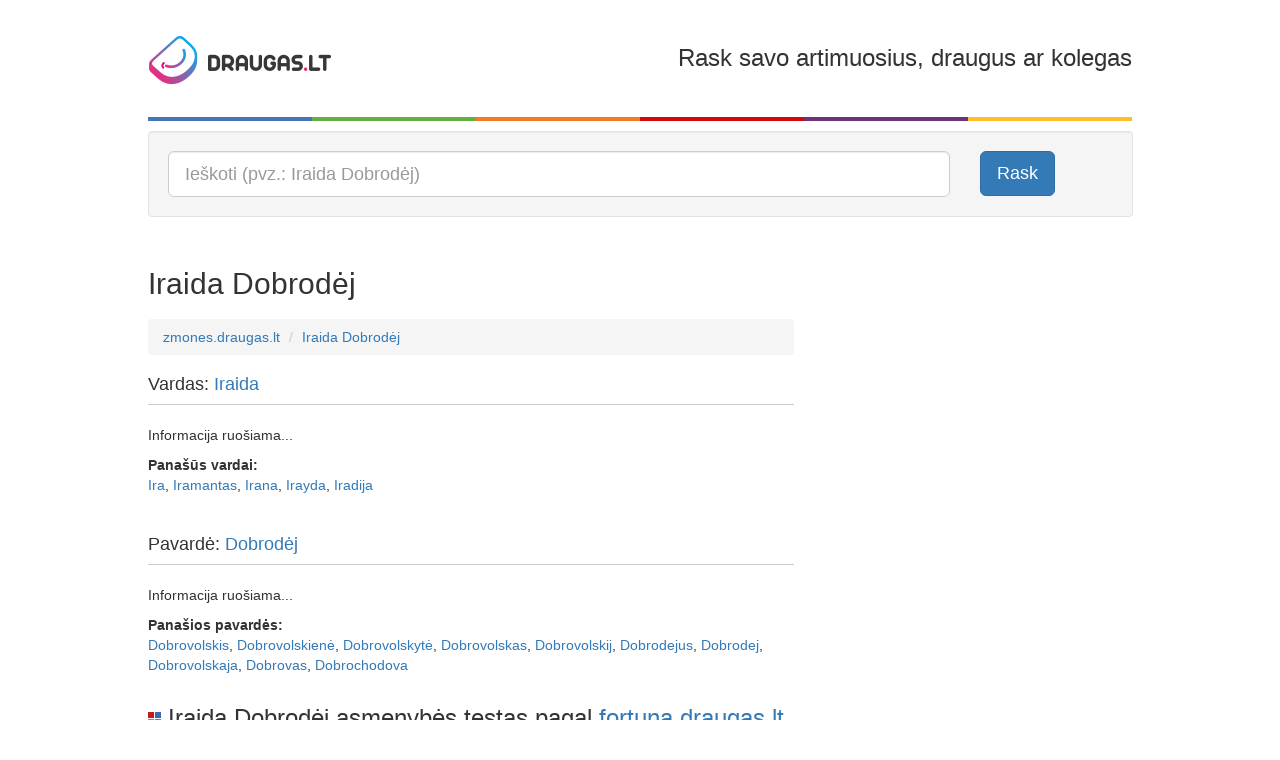

--- FILE ---
content_type: text/html; charset=utf-8
request_url: https://zmones.draugas.lt/asmuo/iraida-dobrodej
body_size: 9004
content:

<!DOCTYPE html>
<html lang="lt">
<head>
    <meta charset="utf-8" />
    <meta name="viewport" content="user-scalable=no, width=device-width, initial-scale=1, maximum-scale=1" />
    <title>Iraida Dobrodėj - išsami informacija apie žmogų | Zmones.draugas.lt</title>

    <link href="//img.draugas.lt/images/people/Content/img/locale/lt/favicon.png" rel="shortcut icon">

    <meta property="og:title" content="Iraida Dobrodėj" />
    <meta property="og:type" content="website" />
    <meta property="og:url" content="https://zmones.draugas.lt/asmuo/iraida-dobrodej" />
    <meta property="og:description" content="Iraida Dobrodėj - sužinok, kas slypi po šiuo vardu ir pavarde. Kilmė, nuotraukos, susiję žmonės." />
    <meta property="og:image" content="//img.draugas.lt/images/people/Content/img/locale/lt/logofb.png" />
    <meta property="og:site_name" content="Iraida Dobrodėj" />

    <meta name="description" content="Iraida Dobrodėj - sužinok, kas slypi po šiuo vardu ir pavarde. Kilmė, nuotraukos, susiję žmonės.">

    <link href="//img.draugas.lt/images/people/Content/css/basic.css" rel="stylesheet" />

    <!-- InMobi Choice. Consent Manager Tag v3.0 (for TCF 2.2) -->
<script type="text/javascript" async=true>
(function() {
  var host = window.location.hostname;
  var element = document.createElement('script');
  var firstScript = document.getElementsByTagName('script')[0];
  var url = 'https://cmp.inmobi.com'
    .concat('/choice/', 'ydfqDY_SYkPxY', '/', host, '/choice.js?tag_version=V3');
  var uspTries = 0;
  var uspTriesLimit = 3;
  element.async = true;
  element.type = 'text/javascript';
  element.src = url;

  firstScript.parentNode.insertBefore(element, firstScript);

  function makeStub() {
    var TCF_LOCATOR_NAME = '__tcfapiLocator';
    var queue = [];
    var win = window;
    var cmpFrame;

    function addFrame() {
      var doc = win.document;
      var otherCMP = !!(win.frames[TCF_LOCATOR_NAME]);

      if (!otherCMP) {
        if (doc.body) {
          var iframe = doc.createElement('iframe');

          iframe.style.cssText = 'display:none';
          iframe.name = TCF_LOCATOR_NAME;
          doc.body.appendChild(iframe);
        } else {
          setTimeout(addFrame, 5);
        }
      }
      return !otherCMP;
    }

    function tcfAPIHandler() {
      var gdprApplies;
      var args = arguments;

      if (!args.length) {
        return queue;
      } else if (args[0] === 'setGdprApplies') {
        if (
          args.length > 3 &&
          args[2] === 2 &&
          typeof args[3] === 'boolean'
        ) {
          gdprApplies = args[3];
          if (typeof args[2] === 'function') {
            args[2]('set', true);
          }
        }
      } else if (args[0] === 'ping') {
        var retr = {
          gdprApplies: gdprApplies,
          cmpLoaded: false,
          cmpStatus: 'stub'
        };

        if (typeof args[2] === 'function') {
          args[2](retr);
        }
      } else {
        if(args[0] === 'init' && typeof args[3] === 'object') {
          args[3] = Object.assign(args[3], { tag_version: 'V3' });
        }
        queue.push(args);
      }
    }

    function postMessageEventHandler(event) {
      var msgIsString = typeof event.data === 'string';
      var json = {};

      try {
        if (msgIsString) {
          json = JSON.parse(event.data);
        } else {
          json = event.data;
        }
      } catch (ignore) {}

      var payload = json.__tcfapiCall;

      if (payload) {
        window.__tcfapi(
          payload.command,
          payload.version,
          function(retValue, success) {
            var returnMsg = {
              __tcfapiReturn: {
                returnValue: retValue,
                success: success,
                callId: payload.callId
              }
            };
            if (msgIsString) {
              returnMsg = JSON.stringify(returnMsg);
            }
            if (event && event.source && event.source.postMessage) {
              event.source.postMessage(returnMsg, '*');
            }
          },
          payload.parameter
        );
      }
    }

    while (win) {
      try {
        if (win.frames[TCF_LOCATOR_NAME]) {
          cmpFrame = win;
          break;
        }
      } catch (ignore) {}

      if (win === window.top) {
        break;
      }
      win = win.parent;
    }
    if (!cmpFrame) {
      addFrame();
      win.__tcfapi = tcfAPIHandler;
      win.addEventListener('message', postMessageEventHandler, false);
    }
  };

  makeStub();

  var uspStubFunction = function() {
    var arg = arguments;
    if (typeof window.__uspapi !== uspStubFunction) {
      setTimeout(function() {
        if (typeof window.__uspapi !== 'undefined') {
          window.__uspapi.apply(window.__uspapi, arg);
        }
      }, 500);
    }
  };

  var checkIfUspIsReady = function() {
    uspTries++;
    if (window.__uspapi === uspStubFunction && uspTries < uspTriesLimit) {
      console.warn('USP is not accessible');
    } else {
      clearInterval(uspInterval);
    }
  };

  if (typeof window.__uspapi === 'undefined') {
    window.__uspapi = uspStubFunction;
    var uspInterval = setInterval(checkIfUspIsReady, 6000);
  }
})();
</script>
<!-- End InMobi Choice. Consent Manager Tag v3.0 (for TCF 2.2) -->
    <style>
        /*QuantCast CSS modifications*/

        .qc-cmp2-persistent-link {
            display: none !important;
        }

        #qc-cmp2-main > div {
            pointer-events: none;
            background: url('');
        }

        #qc-cmp2-ui {
            pointer-events: all;
        }

        @media only screen and (max-width: 600px) {
            #qc-cmp2-ui {
                height: 320px !important;
                position: inherit !important;
                bottom: 0px !important;
            }

            .qc-cmp2-summary-section > h2, .qc-cmp2-publisher-logo-container > figure > h2 {
                margin-bottom: 5px !important;
                font-size: 11px !important;
            }

            .qc-cmp2-summary-section {
                margin-bottom: -20px !important;
            }

            .qc-cmp2-summary-info {
                padding: 10px 5px !important;
            }

                .qc-cmp2-summary-info p, .qc-cmp2-consent-info p {
                    font-size: 9px !important;
                    line-height: 1em !important;
                    margin-bottom: 3px !important;
                }

            .qc-cmp2-consent-info {
                padding: 10px 10px !important;
            }

            .qc-cmp2-summary-buttons > button, .qc-cmp2-footer > button {
                font-size: 9px !important;
            }

            .qc-cmp2-footer-links {
                font-size: 9px !important;
                height: 20px !important;
                padding-top: 0 !important;
            }

                .qc-cmp2-footer-links > button {
                    font-size: 9px !important;
                }

            .qc-cmp2-list-item-title, .qc-cmp2-list-item-status {
                font-size: 9px !important;
                line-height: 10px !important;
            }

            .qc-cmp2-list-item {
                padding: 1px 20px !important;
            }

            .qc-cmp2-expandable-info, .qc-cmp2-expandable-info > p {
                font-size: 10px !important;
                line-height: 12px !important;
            }
        }
    </style>

    <script type="text/javascript">
        var __ = { cdn: "//img.draugas.lt/images/people", subdomain: "" };
    </script>
    <script src="//img.draugas.lt/images/people/Content/js/jquery.min.js"></script>

    <script async src="https://core.dimatter.ai/pubs/draugas-lt-desktop.min.js"></script>
    <script>
        window.dimatter = window.dimatter || [];
        window.dimatter.push(['DR00_Pixel_Bendras']);
        window.dimatter.push(['DR01_980x250_Bendras']);
        window.dimatter.push(['DR02_300x600_Bendras']);
        window.dimatter.push(['_initialize']);
    </script>

    <script src='//www3.smartadserver.com/config.js?nwid=1211' type="text/javascript"></script>
    <script type="text/javascript">
        sas.setup({ domain: '//www3.smartadserver.com' });
    </script>
    <!--[if lt IE 9]>
    <script src="//img.draugas.lt/images/people/Content/js/html5shiv.min.js"></script>
    <![endif]-->
    
</head>
<body>


<div class="container">
    <div class="app-top-banner">
            <div id="DR01_980x250_Bendras"></div>

    </div>
    <header class="header">
        <div class="row">
            <div class="col-md-3 col-xs-3">
                <a href="/"><img src="//img.draugas.lt/images/people/Content/img/locale/lt/logo.png" alt=""/></a>
            </div>
            <div class="col-md-2 col-xs-2 text-center">
            </div>
            <div class="col-md-7 col-xs-7 text-right hidden-sm hidden-xs">
                <h3>Rask savo artimuosius, draugus ar kolegas</h3>
            </div>
        </div>

        <div class="clearfix col-colors">
            <div class="col-md-2 col-xs-2 color-1"></div>
            <div class="col-md-2 col-xs-2 color-2"></div>
            <div class="col-md-2 col-xs-2 color-3"></div>
            <div class="col-md-2 col-xs-2 color-4"></div>
            <div class="col-md-2 col-xs-2 color-5"></div>
            <div class="col-md-2 col-xs-2 color-6"></div>
        </div>
    </header>

    


<div class="well" itemscope itemtype="http://schema.org/WebSite">
    <meta itemprop="url" content="https://zmones.draugas.lt"/>

    <form itemprop="potentialAction" itemscope itemtype="http://schema.org/SearchAction" role="form" method="get" class="form-horizontal" action="/" autocomplete="on">
        <meta itemprop="target" content="https://zmones.draugas.lt/?q={q}"/>

        <div class="row">
            <div class="col-lg-10 col-md-10 col-sm-10">
                <input itemprop="query-input" type="text" name="q" class="input-lg form-control __actAsTypeahead __actAsRequired" placeholder="Ieškoti (pvz.: Iraida Dobrodėj)" required/>
            </div>
            <div class="col-lg-2 col-md-2 col-sm-2 hidden-xs">
                <button type="submit" class="btn btn-lg btn-primary">Rask</button>
            </div>
        </div>
    </form>
</div>


<div class="text-center app-banner-top2 AdBox">
</div>



<div class="row">
    <div class="col-lg-8 col-md-8 col-sm-8">
        <div class="page-header">
            <a name="query0"></a>
            <h2 class="app-name">Iraida Dobrodėj</h2>
            <div class="fb-like" data-href="https://zmones.draugas.lt/asmuo/iraida-dobrodej" data-layout="standard" data-action="like" data-show-faces="false" data-share="true"></div>
        </div>
        <ol class="breadcrumb">
            <li itemscope itemtype="http://data-vocabulary.org/Breadcrumb"><a href="/" itemprop="url"><span itemprop="title">zmones.draugas.lt</span></a></li>
            <li itemscope itemtype="http://data-vocabulary.org/Breadcrumb"><a href="//zmones.draugas.lt/asmuo/iraida-dobrodej" itemprop="url"><span itemprop="title">Iraida Dobrodėj</span></a></li>
        </ol>

        

        <div class="page-subheader">
            <h4>Vardas: <a href="/asmuo/iraida">Iraida</a></h4>
        </div>

            <p>Informacija ruošiama...</p>

            <p>
                <strong>Panašūs vardai:</strong><br/>
                <a href="/asmuo/ira">Ira</a>, <a href="/asmuo/iramantas">Iramantas</a>, <a href="/asmuo/irana">Irana</a>, <a href="/asmuo/irayda">Irayda</a>, <a href="/asmuo/iradija">Iradija</a>
            </p>

        <br/>

        <div class="page-subheader">
            <h4>Pavardė: <a href="/asmuo/dobrodej">Dobrodėj</a></h4>
        </div>

            <p>Informacija ruošiama...</p>

            <p>
                <strong>Panašios pavardės:</strong><br/>
                <a href="/asmuo/dobrovolskis">Dobrovolskis</a>, <a href="/asmuo/dobrovolskiene">Dobrovolskienė</a>, <a href="/asmuo/dobrovolskyte">Dobrovolskytė</a>, <a href="/asmuo/dobrovolskas">Dobrovolskas</a>, <a href="/asmuo/dobrovolskij">Dobrovolskij</a>, <a href="/asmuo/dobrodejus">Dobrodejus</a>, <a href="/asmuo/dobrodej">Dobrodej</a>, <a href="/asmuo/dobrovolskaja">Dobrovolskaja</a>, <a href="/asmuo/dobrovas">Dobrovas</a>, <a href="/asmuo/dobrochodova">Dobrochodova</a>
            </p>





        
    <div class="page-header ">
        <h3 class="logo-icon">Iraida Dobrodėj asmenybės testas pagal <a href="http://fortuna.draugas.lt/asmenybes-tipas/numerologija?name=Iraida+Dobrod%c4%97j">fortuna.draugas.lt</a></h3>
    </div>
    <h4><span class="label label-danger">7</span> Mistinis vienuolis, filosofas, klajojantis muzikantas</h4>
    <p>Septintukas yra nuolatinis klajoklis. Jis dažnai mintyse palieka savo kūną ir iškeliauja toli, toli. Tai muzikali, artistiška ir poetiška asmenybė. Kaip viduramžių trubadūras, apdainuojantis kilnumą ir dievišką meilę, taip ir jis yra prisiekęs meilę dvasingumui ir jausmų pasauliui. Išmintingas ir įkvepiantis mokytojas, ypač tų dalykų, kuriais labiausiai domisi pats. Netgi vaikystėje jis būna ne pagal amžių išmintingas.<br />Septintukui sunku susikaupti ties tuo, kas vyksta čia ir dabar. Nuolat statydamas svajonių pilis ir galvodamas, kaip į jas patekti, jis suvokia kasdieninio gyvenimo ribotumą ir gali pajusti pagundą jame ilgai neužsibūti.</p>


        <div class="page-header">
            <h3>&quot;Iraida Dobrodėj&quot; morzės abėcėle</h3>
        </div>
        <p><a href="javascript:;" data-value="Iraida Dobrodej" class="__callMorse"><i class="glyphicon glyphicon-volume-up"></i> Klausyti &quot;Iraida Dobrodėj&quot; morzės abėcėle</a>
        </p>
        <div class="clearfix app-letters">
        <div class="pull-left app-letter">
            <div class="app-symbol text-center">&#183;&#183;</div>
            <div class="small text-center">I</div>
        </div>
        <div class="pull-left app-letter">
            <div class="app-symbol text-center">&#183;-&#183;</div>
            <div class="small text-center">R</div>
        </div>
        <div class="pull-left app-letter">
            <div class="app-symbol text-center">&#183;-</div>
            <div class="small text-center">A</div>
        </div>
        <div class="pull-left app-letter">
            <div class="app-symbol text-center">&#183;&#183;</div>
            <div class="small text-center">I</div>
        </div>
        <div class="pull-left app-letter">
            <div class="app-symbol text-center">-&#183;&#183;</div>
            <div class="small text-center">D</div>
        </div>
        <div class="pull-left app-letter">
            <div class="app-symbol text-center">&#183;-</div>
            <div class="small text-center">A</div>
        </div>
</div>
        <div class="clearfix app-letters">
        <div class="pull-left app-letter">
            <div class="app-symbol text-center">-&#183;&#183;</div>
            <div class="small text-center">D</div>
        </div>
        <div class="pull-left app-letter">
            <div class="app-symbol text-center">---</div>
            <div class="small text-center">O</div>
        </div>
        <div class="pull-left app-letter">
            <div class="app-symbol text-center">-&#183;&#183;&#183;</div>
            <div class="small text-center">B</div>
        </div>
        <div class="pull-left app-letter">
            <div class="app-symbol text-center">&#183;-&#183;</div>
            <div class="small text-center">R</div>
        </div>
        <div class="pull-left app-letter">
            <div class="app-symbol text-center">---</div>
            <div class="small text-center">O</div>
        </div>
        <div class="pull-left app-letter">
            <div class="app-symbol text-center">-&#183;&#183;</div>
            <div class="small text-center">D</div>
        </div>
        <div class="pull-left app-letter">
            <div class="app-symbol text-center">&#183;</div>
            <div class="small text-center">E</div>
        </div>
        <div class="pull-left app-letter">
            <div class="app-symbol text-center">&#183;---</div>
            <div class="small text-center">J</div>
        </div>
</div>

        <div class="page-header">
            <h3>&quot;Iraida Dobrodėj&quot; aklųjų (Brailio) raštu</h3>
        </div>
        <div class="clearfix app-letters">
        <div class="pull-left app-letter">
            <div class="text-center"><img src="//img.draugas.lt/images/people/Content/img/blind/13.png" width="40" alt=""/></div>
            <div class="small text-center">I</div>
        </div>
        <div class="pull-left app-letter">
            <div class="text-center"><img src="//img.draugas.lt/images/people/Content/img/blind/23.png" width="40" alt=""/></div>
            <div class="small text-center">R</div>
        </div>
        <div class="pull-left app-letter">
            <div class="text-center"><img src="//img.draugas.lt/images/people/Content/img/blind/1.png" width="40" alt=""/></div>
            <div class="small text-center">A</div>
        </div>
        <div class="pull-left app-letter">
            <div class="text-center"><img src="//img.draugas.lt/images/people/Content/img/blind/13.png" width="40" alt=""/></div>
            <div class="small text-center">I</div>
        </div>
        <div class="pull-left app-letter">
            <div class="text-center"><img src="//img.draugas.lt/images/people/Content/img/blind/6.png" width="40" alt=""/></div>
            <div class="small text-center">D</div>
        </div>
        <div class="pull-left app-letter">
            <div class="text-center"><img src="//img.draugas.lt/images/people/Content/img/blind/1.png" width="40" alt=""/></div>
            <div class="small text-center">A</div>
        </div>
</div>
        <div class="clearfix app-letters">
        <div class="pull-left app-letter">
            <div class="text-center"><img src="//img.draugas.lt/images/people/Content/img/blind/6.png" width="40" alt=""/></div>
            <div class="small text-center">D</div>
        </div>
        <div class="pull-left app-letter">
            <div class="text-center"><img src="//img.draugas.lt/images/people/Content/img/blind/20.png" width="40" alt=""/></div>
            <div class="small text-center">O</div>
        </div>
        <div class="pull-left app-letter">
            <div class="text-center"><img src="//img.draugas.lt/images/people/Content/img/blind/3.png" width="40" alt=""/></div>
            <div class="small text-center">B</div>
        </div>
        <div class="pull-left app-letter">
            <div class="text-center"><img src="//img.draugas.lt/images/people/Content/img/blind/23.png" width="40" alt=""/></div>
            <div class="small text-center">R</div>
        </div>
        <div class="pull-left app-letter">
            <div class="text-center"><img src="//img.draugas.lt/images/people/Content/img/blind/20.png" width="40" alt=""/></div>
            <div class="small text-center">O</div>
        </div>
        <div class="pull-left app-letter">
            <div class="text-center"><img src="//img.draugas.lt/images/people/Content/img/blind/6.png" width="40" alt=""/></div>
            <div class="small text-center">D</div>
        </div>
        <div class="pull-left app-letter">
            <div class="text-center"><img src="//img.draugas.lt/images/people/Content/img/blind/7.png" width="40" alt=""/></div>
            <div class="small text-center">E</div>
        </div>
        <div class="pull-left app-letter">
            <div class="text-center"><img src="//img.draugas.lt/images/people/Content/img/blind/15.png" width="40" alt=""/></div>
            <div class="small text-center">J</div>
        </div>
</div>

        <div class="page-header">
            <h3>&quot;Iraida Dobrodėj&quot; gestų kalba</h3>
        </div>
        <div class="clearfix app-letters">
        <div class="pull-left app-letter">
            <div class="text-center"><img src="//img.draugas.lt/images/people/Content/img/asl/13.png" width="80" alt=""/></div>
            <div class="small text-center">I</div>
        </div>
        <div class="pull-left app-letter">
            <div class="text-center"><img src="//img.draugas.lt/images/people/Content/img/asl/23.png" width="80" alt=""/></div>
            <div class="small text-center">R</div>
        </div>
        <div class="pull-left app-letter">
            <div class="text-center"><img src="//img.draugas.lt/images/people/Content/img/asl/1.png" width="80" alt=""/></div>
            <div class="small text-center">A</div>
        </div>
        <div class="pull-left app-letter">
            <div class="text-center"><img src="//img.draugas.lt/images/people/Content/img/asl/13.png" width="80" alt=""/></div>
            <div class="small text-center">I</div>
        </div>
        <div class="pull-left app-letter">
            <div class="text-center"><img src="//img.draugas.lt/images/people/Content/img/asl/6.png" width="80" alt=""/></div>
            <div class="small text-center">D</div>
        </div>
        <div class="pull-left app-letter">
            <div class="text-center"><img src="//img.draugas.lt/images/people/Content/img/asl/1.png" width="80" alt=""/></div>
            <div class="small text-center">A</div>
        </div>
</div>
        <div class="clearfix app-letters">
        <div class="pull-left app-letter">
            <div class="text-center"><img src="//img.draugas.lt/images/people/Content/img/asl/6.png" width="80" alt=""/></div>
            <div class="small text-center">D</div>
        </div>
        <div class="pull-left app-letter">
            <div class="text-center"><img src="//img.draugas.lt/images/people/Content/img/asl/20.png" width="80" alt=""/></div>
            <div class="small text-center">O</div>
        </div>
        <div class="pull-left app-letter">
            <div class="text-center"><img src="//img.draugas.lt/images/people/Content/img/asl/3.png" width="80" alt=""/></div>
            <div class="small text-center">B</div>
        </div>
        <div class="pull-left app-letter">
            <div class="text-center"><img src="//img.draugas.lt/images/people/Content/img/asl/23.png" width="80" alt=""/></div>
            <div class="small text-center">R</div>
        </div>
        <div class="pull-left app-letter">
            <div class="text-center"><img src="//img.draugas.lt/images/people/Content/img/asl/20.png" width="80" alt=""/></div>
            <div class="small text-center">O</div>
        </div>
        <div class="pull-left app-letter">
            <div class="text-center"><img src="//img.draugas.lt/images/people/Content/img/asl/6.png" width="80" alt=""/></div>
            <div class="small text-center">D</div>
        </div>
        <div class="pull-left app-letter">
            <div class="text-center"><img src="//img.draugas.lt/images/people/Content/img/asl/7.png" width="80" alt=""/></div>
            <div class="small text-center">E</div>
        </div>
        <div class="pull-left app-letter">
            <div class="text-center"><img src="//img.draugas.lt/images/people/Content/img/asl/15.png" width="80" alt=""/></div>
            <div class="small text-center">J</div>
        </div>
</div>

    </div>
    <div class="col-lg-4 col-md-4 col-sm-4 text-center app-banner-side AdBox __adTop1">



<div class="app-banner AdBox __adScroll1">

        <div id="DR02_300x600_Bendras"></div>
</div>
    </div>
</div>
<div class="row">
    <div class="col-lg-8 col-md-8 col-sm-8">
        <div class="page-header">
            <h3>Komentarai</h3>
        </div>
        <div class="row">
            <div class="col-lg-12 col-md-12 col-sm-12">
                <div class="fb-comments" data-href="https://zmones.draugas.lt/asmuo/iraida-dobrodej" data-width="100%" data-numposts="5" data-colorscheme="light"></div>
            </div>
        </div>

        <div id="fb-root"></div>
        <script>
            window.fbAsyncInit = function () {
                FB.init({
                    appId: '683217148489426',
                    xfbml: true,
                    version: 'v2.3'
                });
                FB.Event.subscribe('xfbml.render', function (response) {
                    if (typeof window.Ads != "undefined") window.Ads.init(true);
                });
            };

            (function (d, s, id) {
                var js, fjs = d.getElementsByTagName(s)[0];
                if (d.getElementById(id)) {
                    return;
                }
                js = d.createElement(s);
                js.id = id;
                js.src = "//connect.facebook.net/lt_LT/sdk.js";
                fjs.parentNode.insertBefore(js, fjs);
            }(document, 'script', 'facebook-jssdk'));
        </script>
    </div>
    <div class="col-lg-4 col-md-4 col-sm-4"></div>
</div>

<div class="__bottomLimit"></div>
    <div class="page-header ">
        <h3>Susijusios paieškos</h3>
    </div>
    <ul class="list-unstyled row">
            <li class="col-lg-3 col-md-3 col-sm-3">
                <a href="/asmuo/iraida-vinkler">Iraida Vinkler</a>
            </li>
            <li class="col-lg-3 col-md-3 col-sm-3">
                <a href="/asmuo/iraida-vizgaudiene">Iraida Vizgaudienė</a>
            </li>
            <li class="col-lg-3 col-md-3 col-sm-3">
                <a href="/asmuo/iraida-abromas">Iraida Abromas</a>
            </li>
            <li class="col-lg-3 col-md-3 col-sm-3">
                <a href="/asmuo/iraida-abugeliene">Iraida Abugelienė</a>
            </li>
            <li class="col-lg-3 col-md-3 col-sm-3">
                <a href="/asmuo/iraida-alabaviciene">Iraida Alabavičienė</a>
            </li>
            <li class="col-lg-3 col-md-3 col-sm-3">
                <a href="/asmuo/iraida-alaburdiene">Iraida Alaburdienė</a>
            </li>
            <li class="col-lg-3 col-md-3 col-sm-3">
                <a href="/asmuo/iraida-aksionova">Iraida Aksionova</a>
            </li>
            <li class="col-lg-3 col-md-3 col-sm-3">
                <a href="/asmuo/iraida-afanasjeviene">Iraida Afanasjevienė</a>
            </li>
            <li class="col-lg-3 col-md-3 col-sm-3">
                <a href="/asmuo/iraida-adliene">Iraida Adlienė</a>
            </li>
            <li class="col-lg-3 col-md-3 col-sm-3">
                <a href="/asmuo/iraida-ackasova">Iraida Ačkasova</a>
            </li>
            <li class="col-lg-3 col-md-3 col-sm-3">
                <a href="/asmuo/iraida-alanazorova">Iraida Alanazorova</a>
            </li>
            <li class="col-lg-3 col-md-3 col-sm-3">
                <a href="/asmuo/iraida-alankovic">Iraida Alankovič</a>
            </li>
            <li class="col-lg-3 col-md-3 col-sm-3">
                <a href="/asmuo/iraida-aciene">Iraida Ačienė</a>
            </li>
            <li class="col-lg-3 col-md-3 col-sm-3">
                <a href="/asmuo/iraida-alanseviciene">Iraida Alansevičienė</a>
            </li>
            <li class="col-lg-3 col-md-3 col-sm-3">
                <a href="/asmuo/iraida-abucevic">Iraida Abucevič</a>
            </li>
            <li class="col-lg-3 col-md-3 col-sm-3">
                <a href="/asmuo/iraida-alarand">Iraida Alarand</a>
            </li>
            <li class="col-lg-3 col-md-3 col-sm-3">
                <a href="/asmuo/iraida-abraskeviciene">Iraida Abraškevičienė</a>
            </li>
            <li class="col-lg-3 col-md-3 col-sm-3">
                <a href="/asmuo/iraida-abramenko">Iraida Abramenko</a>
            </li>
            <li class="col-lg-3 col-md-3 col-sm-3">
                <a href="/asmuo/iraida-abolichin">Iraida Abolichin</a>
            </li>
            <li class="col-lg-3 col-md-3 col-sm-3">
                <a href="/asmuo/iraida-ablingiene">Iraida Ablingienė</a>
            </li>
            <li class="col-lg-3 col-md-3 col-sm-3">
                <a href="/asmuo/iraida-ablasinskiene">Iraida Ablašinskienė</a>
            </li>
            <li class="col-lg-3 col-md-3 col-sm-3">
                <a href="/asmuo/iraida-zulpiene">Iraida Žulpienė</a>
            </li>
            <li class="col-lg-3 col-md-3 col-sm-3">
                <a href="/asmuo/iraida-zasytiene">Iraida Žąsytienė</a>
            </li>
            <li class="col-lg-3 col-md-3 col-sm-3">
                <a href="/asmuo/iraida-vilutiene">Iraida Vilutienė</a>
            </li>
            <li class="col-lg-3 col-md-3 col-sm-3">
                <a href="/asmuo/iraida-alaviciene">Iraida Alavičienė</a>
            </li>
            <li class="col-lg-3 col-md-3 col-sm-3">
                <a href="/asmuo/iraida-veniukeviciute">Iraida Veniukevičiūtė</a>
            </li>
            <li class="col-lg-3 col-md-3 col-sm-3">
                <a href="/asmuo/iraida-veikeliene">Iraida Veikelienė</a>
            </li>
            <li class="col-lg-3 col-md-3 col-sm-3">
                <a href="/asmuo/iraida-vaskeleviciene">Iraida Vaškelevičienė</a>
            </li>
            <li class="col-lg-3 col-md-3 col-sm-3">
                <a href="/asmuo/iraida-aleksandrova">Iraida Aleksandrova</a>
            </li>
            <li class="col-lg-3 col-md-3 col-sm-3">
                <a href="/asmuo/iraida-vaitoniene">Iraida Vaitonienė</a>
            </li>
            <li class="col-lg-3 col-md-3 col-sm-3">
                <a href="/asmuo/iraida-tranaite">Iraida Tranaitė</a>
            </li>
            <li class="col-lg-3 col-md-3 col-sm-3">
                <a href="/asmuo/iraida-taujinskiene">Iraida Taujinskienė</a>
            </li>
            <li class="col-lg-3 col-md-3 col-sm-3">
                <a href="/asmuo/iraida-taleikyte">Iraida Taleikytė</a>
            </li>
            <li class="col-lg-3 col-md-3 col-sm-3">
                <a href="/asmuo/iraida-aladaviciene">Iraida Aladavičienė</a>
            </li>
            <li class="col-lg-3 col-md-3 col-sm-3">
                <a href="/asmuo/iraida-aladaitiene">Iraida Aladaitienė</a>
            </li>
            <li class="col-lg-3 col-md-3 col-sm-3">
                <a href="/asmuo/iraida-artamoskina">Iraida Artamoškina</a>
            </li>
            <li class="col-lg-3 col-md-3 col-sm-3">
                <a href="/asmuo/iraida-alachverdova">Iraida Alachverdova</a>
            </li>
            <li class="col-lg-3 col-md-3 col-sm-3">
                <a href="/asmuo/iraida-alachverdijeva">Iraida Alachverdijeva</a>
            </li>
            <li class="col-lg-3 col-md-3 col-sm-3">
                <a href="/asmuo/iraida-aladiniene">Iraida Aladinienė</a>
            </li>
            <li class="col-lg-3 col-md-3 col-sm-3">
                <a href="/asmuo/iraida-aladovic">Iraida Aladovič</a>
            </li>
    </ul>
    <p class="text-right"><a class="btn btn-xs btn-primary" href="/asmuo/iraida">Visos paieškos</a></p>

    <div class="page-header ">
        <h3>Kitos paieškos</h3>
    </div>
    <ul class="list-unstyled row">
            <li class="col-lg-3 col-md-3 col-sm-3">
                <a href="//zmones.draugas.lt/asmuo/tolvydas-plauskas">Tolvydas Plauskas</a>
            </li>
            <li class="col-lg-3 col-md-3 col-sm-3">
                <a href="//zmones.draugas.lt/asmuo/guenter-matukynas">Guenter Matukynas</a>
            </li>
            <li class="col-lg-3 col-md-3 col-sm-3">
                <a href="//zmones.draugas.lt/asmuo/vitole-dudoniene">Vitolė Dūdonienė</a>
            </li>
            <li class="col-lg-3 col-md-3 col-sm-3">
                <a href="//zmones.draugas.lt/asmuo/naumova-cernyte">Naumova Černytė</a>
            </li>
            <li class="col-lg-3 col-md-3 col-sm-3">
                <a href="//zmones.draugas.lt/asmuo/bonius-zigovko">Bonius Žigovko</a>
            </li>
            <li class="col-lg-3 col-md-3 col-sm-3">
                <a href="//zmones.draugas.lt/asmuo/kaributas-nariunas">Kaributas Nariūnas</a>
            </li>
            <li class="col-lg-3 col-md-3 col-sm-3">
                <a href="//zmones.draugas.lt/asmuo/airat-gasparevicius">Airat Gasparevičius</a>
            </li>
            <li class="col-lg-3 col-md-3 col-sm-3">
                <a href="//zmones.draugas.lt/asmuo/eudora-butenko">Eudora Butenko</a>
            </li>
            <li class="col-lg-3 col-md-3 col-sm-3">
                <a href="//zmones.draugas.lt/asmuo/mudyte-juchnievic">Mudytė Juchnievič</a>
            </li>
            <li class="col-lg-3 col-md-3 col-sm-3">
                <a href="//zmones.draugas.lt/asmuo/salva-vainauskiene">Salva Vainauskienė</a>
            </li>
            <li class="col-lg-3 col-md-3 col-sm-3">
                <a href="//zmones.draugas.lt/asmuo/jagvyga-kasilova">Jagvyga Kasilova</a>
            </li>
            <li class="col-lg-3 col-md-3 col-sm-3">
                <a href="//zmones.draugas.lt/asmuo/girmantas-mensenin">Girmantas Menšenin</a>
            </li>
            <li class="col-lg-3 col-md-3 col-sm-3">
                <a href="//zmones.draugas.lt/asmuo/salvis-apynis">Salvis Apynis</a>
            </li>
            <li class="col-lg-3 col-md-3 col-sm-3">
                <a href="//zmones.draugas.lt/asmuo/boguslav-paulenas">Boguslav Paulėnas</a>
            </li>
            <li class="col-lg-3 col-md-3 col-sm-3">
                <a href="//zmones.draugas.lt/asmuo/jogile-jasiuleviciene">Jogilė Jasiulevičienė</a>
            </li>
            <li class="col-lg-3 col-md-3 col-sm-3">
                <a href="//zmones.draugas.lt/asmuo/sarifa-pachomas">Šarifa Pachomas</a>
            </li>
            <li class="col-lg-3 col-md-3 col-sm-3">
                <a href="//zmones.draugas.lt/asmuo/elodijus-riabokas">Elodijus Riabokas</a>
            </li>
            <li class="col-lg-3 col-md-3 col-sm-3">
                <a href="//zmones.draugas.lt/asmuo/mintare-kravec">Mintarė Kravec</a>
            </li>
            <li class="col-lg-3 col-md-3 col-sm-3">
                <a href="//zmones.draugas.lt/asmuo/dorina-byckoviene">Dorina Byčkovienė</a>
            </li>
            <li class="col-lg-3 col-md-3 col-sm-3">
                <a href="//zmones.draugas.lt/asmuo/virkantas-izdonas">Virkantas Izdonas</a>
            </li>
            <li class="col-lg-3 col-md-3 col-sm-3">
                <a href="//zmones.draugas.lt/asmuo/tekle-gagiliene">Teklė Gagilienė</a>
            </li>
            <li class="col-lg-3 col-md-3 col-sm-3">
                <a href="//zmones.draugas.lt/asmuo/elicka-jarusoniene">Elička Jarušonienė</a>
            </li>
            <li class="col-lg-3 col-md-3 col-sm-3">
                <a href="//zmones.draugas.lt/asmuo/hanna-abramoviciene">Hanna Abramovičiene</a>
            </li>
            <li class="col-lg-3 col-md-3 col-sm-3">
                <a href="//zmones.draugas.lt/asmuo/marta-speicyte">Marta Speičytė</a>
            </li>
            <li class="col-lg-3 col-md-3 col-sm-3">
                <a href="//zmones.draugas.lt/asmuo/aristidas-demciuk">Aristidas Demčiuk</a>
            </li>
            <li class="col-lg-3 col-md-3 col-sm-3">
                <a href="//zmones.draugas.lt/asmuo/svieta-jakovickaja">Svieta Jakovickaja</a>
            </li>
            <li class="col-lg-3 col-md-3 col-sm-3">
                <a href="//zmones.draugas.lt/asmuo/gerimanta-berskiene">Gerimanta Berškienė</a>
            </li>
            <li class="col-lg-3 col-md-3 col-sm-3">
                <a href="//zmones.draugas.lt/asmuo/kazimiez-dzermeika">Kazimiež Džermeika</a>
            </li>
            <li class="col-lg-3 col-md-3 col-sm-3">
                <a href="//zmones.draugas.lt/asmuo/bonifatij-lukys">Bonifatij Lukys</a>
            </li>
            <li class="col-lg-3 col-md-3 col-sm-3">
                <a href="//zmones.draugas.lt/asmuo/marat-bazylev">Marat Bazylev</a>
            </li>
            <li class="col-lg-3 col-md-3 col-sm-3">
                <a href="//zmones.draugas.lt/asmuo/alimpijada-liubseviciene">Alimpijada Liubševičienė</a>
            </li>
            <li class="col-lg-3 col-md-3 col-sm-3">
                <a href="//zmones.draugas.lt/asmuo/anzhela-urbstiene">Anzhela Urbštienė</a>
            </li>
            <li class="col-lg-3 col-md-3 col-sm-3">
                <a href="//zmones.draugas.lt/asmuo/cezaris-melketas">Cezaris Melketas</a>
            </li>
            <li class="col-lg-3 col-md-3 col-sm-3">
                <a href="//zmones.draugas.lt/asmuo/gendruda-kukaitiene">Gendruda Kukaitienė</a>
            </li>
            <li class="col-lg-3 col-md-3 col-sm-3">
                <a href="//zmones.draugas.lt/asmuo/alvyte-kedaviciene">Alvytė Kėdavičienė</a>
            </li>
            <li class="col-lg-3 col-md-3 col-sm-3">
                <a href="//zmones.draugas.lt/asmuo/afija-ulickaite">Afija Ulickaitė</a>
            </li>
            <li class="col-lg-3 col-md-3 col-sm-3">
                <a href="//zmones.draugas.lt/asmuo/inokentija-sediene">Inokentija Šedienė</a>
            </li>
            <li class="col-lg-3 col-md-3 col-sm-3">
                <a href="//zmones.draugas.lt/asmuo/modesta-mingielaite">Modesta Mingielaitė</a>
            </li>
            <li class="col-lg-3 col-md-3 col-sm-3">
                <a href="//zmones.draugas.lt/asmuo/adris-alubiackas">Adris Alubiackas</a>
            </li>
            <li class="col-lg-3 col-md-3 col-sm-3">
                <a href="//zmones.draugas.lt/asmuo/halda-tribulskyte">Halda Tribulskytė</a>
            </li>
    </ul>

<hr />
<ul class="list-inline text-center small">
        <li><a href="/asmuo/A">A</a></li>
        <li><a href="/asmuo/B">B</a></li>
        <li><a href="/asmuo/C">C</a></li>
        <li><a href="/asmuo/D">D</a></li>
        <li><a href="/asmuo/E">E</a></li>
        <li><a href="/asmuo/F">F</a></li>
        <li><a href="/asmuo/G">G</a></li>
        <li><a href="/asmuo/H">H</a></li>
        <li><a href="/asmuo/I">I</a></li>
        <li><a href="/asmuo/Y">Y</a></li>
        <li><a href="/asmuo/J">J</a></li>
        <li><a href="/asmuo/K">K</a></li>
        <li><a href="/asmuo/L">L</a></li>
        <li><a href="/asmuo/M">M</a></li>
        <li><a href="/asmuo/N">N</a></li>
        <li><a href="/asmuo/O">O</a></li>
        <li><a href="/asmuo/P">P</a></li>
        <li><a href="/asmuo/R">R</a></li>
        <li><a href="/asmuo/S">S</a></li>
        <li><a href="/asmuo/T">T</a></li>
        <li><a href="/asmuo/U">U</a></li>
        <li><a href="/asmuo/V">V</a></li>
        <li><a href="/asmuo/Z">Z</a></li>
</ul>
<hr />
    
<footer>
    <ul class="list-inline small">
        <li>&copy; 1999 – 2026 "Draugas.lt"</li>
        <li><a href="http://www.draugas.lt/ppolitika.cfm">Privatumo politika</a></li>
        <li><a href="http://www.draugas.lt/ntaisykles.cfm">Naudojimosi taisyklės</a></li>
        <li><a href="http://www.draugas.lt/reklama.cfm">Reklama</a></li>
        <li><a href="http://www.draugas.lt/kontaktai.cfm">Kontaktai</a></li>
    </ul>
</footer>
</div>
<div class="modal fade __callModal">
    <div class="modal-dialog">
        <div class="modal-content">
            <div class="modal-body">
                <div class="text-center">
                    <p>Kraunasi...</p>
                </div>
            </div>
        </div>
    </div>
</div>
    <div id="DR00_Pixel_Bendras"></div>



<script async src="https://www.googletagmanager.com/gtag/js?id=G-MN5WYZQ9ZW"></script>
<script>
    window.dataLayer = window.dataLayer || [];
    function gtag() { dataLayer.push(arguments); }
    gtag('js', new Date());

    gtag('config', 'G-MN5WYZQ9ZW');
    gtag('config', 'G-8SG7EN1MZ9');
    gtag('config', 'UA-527540-67');
    gtag('config', 'UA-527540-47');
    gtag('config', 'AW-961663513');
</script>


    <script src="//img.draugas.lt/images/people/Content/js/_.js"></script>
</body>
</html>